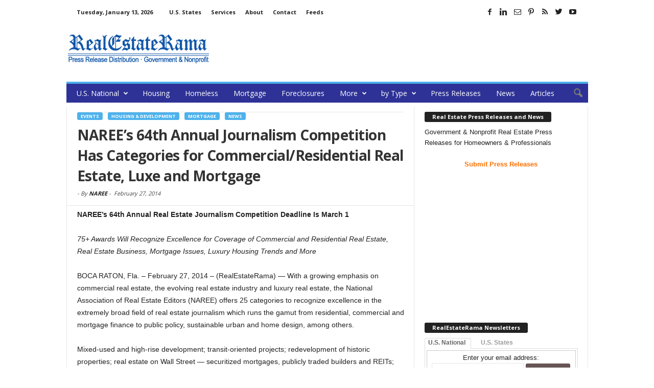

--- FILE ---
content_type: text/html; charset=UTF-8
request_url: https://www.realestaterama.com/wp-content/plugins/email-protect/image.php?id=bWFka2ltYmFAYW9sLmNvbQ==&font=7&bg=f2f2f2&ft=555&bd=f2f2f2
body_size: 220
content:
�PNG

   IHDR   �      "�=�   	PLTE���UUU����֫�   	pHYs  �  ��+   �IDAT(����
�0�FzoA�'�����ϞgO�De���ڃ���-��7�˟�}0�J.i���,�exoJ�I��T�T�1Әx|C�AI�xh#(�3c�����Ǟ��qm���T^M˸�j"�<��m�8jE��fH��ҫM6�住#l&�]ː�������۳��9qW�8Q-�r߀    IEND�B`�

--- FILE ---
content_type: text/html; charset=UTF-8
request_url: https://www.realestaterama.com/wp-content/plugins/email-protect/image.php?id=bmFyZWVqY29udGVzdEBnbWFpbC5jb20=&font=7&bg=f2f2f2&ft=555&bd=f2f2f2
body_size: 262
content:
�PNG

   IHDR   �      �?Jd   	PLTE���UUU����֫�   	pHYs  �  ��+   �IDAT8�ՓK
�0D= ��p�=J�>�>=J�=e5Χ	)$�P���D��r<��]���2N0~��,�W��}0�ٸ�р�r�꠬�f	H9Z=���� 
�
��ju��f�;Q�0���vd��Eck������X&�N~f���7c5s�e�-���`d���Vf�63���۝ag�;h��p�,Rb��j�t�uCv=�QOu�w�#�\�����~�
g �&
#    IEND�B`�

--- FILE ---
content_type: text/html; charset=utf-8
request_url: https://www.google.com/recaptcha/api2/aframe
body_size: 266
content:
<!DOCTYPE HTML><html><head><meta http-equiv="content-type" content="text/html; charset=UTF-8"></head><body><script nonce="Jv4e90ulFbv09ftVmXjsZA">/** Anti-fraud and anti-abuse applications only. See google.com/recaptcha */ try{var clients={'sodar':'https://pagead2.googlesyndication.com/pagead/sodar?'};window.addEventListener("message",function(a){try{if(a.source===window.parent){var b=JSON.parse(a.data);var c=clients[b['id']];if(c){var d=document.createElement('img');d.src=c+b['params']+'&rc='+(localStorage.getItem("rc::a")?sessionStorage.getItem("rc::b"):"");window.document.body.appendChild(d);sessionStorage.setItem("rc::e",parseInt(sessionStorage.getItem("rc::e")||0)+1);localStorage.setItem("rc::h",'1768349331942');}}}catch(b){}});window.parent.postMessage("_grecaptcha_ready", "*");}catch(b){}</script></body></html>